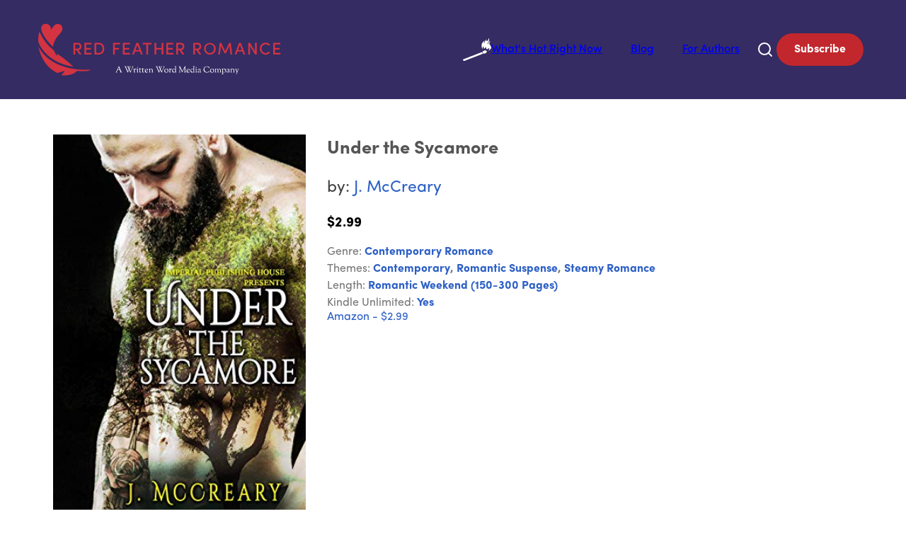

--- FILE ---
content_type: text/html; charset=UTF-8
request_url: https://www.redfeatherromance.com/romance-novel/under-the-sycamore/
body_size: 10119
content:
<!doctype html>
<html lang="en-US">

<head>
	<meta charset="UTF-8">
	<meta name="viewport" content="width=device-width, initial-scale=1">
	<link rel="profile" href="https://gmpg.org/xfn/11">

	<title>Under the Sycamore - Red Feather Romance - The best new, discounted and free romance novels and ebooks</title>
<meta name='robots' content='max-image-preview:large' />
		<meta name="description" content="Secrets. So many secrets. For Evan Masters, her entire world revolved around one secret. One secret that controlled her life. Lies. So many lies. For Levi Kinkaid, his entire world was saved from one lie. One lie that freed him. Can Levi help Evan take back the life she has lost? Has Levi found the [&hellip;]" />
		<meta property="og:locale" content="en_US" />
		<meta property="og:site_name" content="Red Feather Romance - The best new, discounted and free romance novels and ebooks" />
		<meta property="og:title" content="Under the Sycamore - Red Feather Romance - The best new, discounted and free romance novels and ebooks" />
		<meta property="og:description" content="Secrets. So many secrets. For Evan Masters, her entire world revolved around one secret. One secret that controlled her life. Lies. So many lies. For Levi Kinkaid, his entire world was saved from one lie. One lie that freed him. Can Levi help Evan take back the life she has lost? Has Levi found the [&hellip;]" />
					<meta property="og:image" content="https://www.redfeatherromance.com/wp-content/uploads/2019/05/51pXVJNiIwL.jpg" />
				<meta property="og:url" content="https://www.redfeatherromance.com/romance-novel/under-the-sycamore/" />
		<meta property="og:type" content="article" />
				<meta property="twitter:card" content="summary" />
		<meta property="twitter:description" content="Secrets. So many secrets. For Evan Masters, her entire world revolved around one secret. One secret that controlled her life. Lies. So many lies. For Levi Kinkaid, his entire world was saved from one lie. One lie that freed him. Can Levi help Evan take back the life she has lost? Has Levi found the [&hellip;]" />
					<meta property="twitter:site" content="@redfeatherrom" />
			<meta property="twitter:creator" content="@redfeatherrom" />
				<link rel="alternate" type="application/rss+xml" title="Red Feather Romance - The best new, discounted and free romance novels and ebooks &raquo; Feed" href="https://www.redfeatherromance.com/feed/" />
<link rel="alternate" title="oEmbed (JSON)" type="application/json+oembed" href="https://www.redfeatherromance.com/wp-json/oembed/1.0/embed?url=https%3A%2F%2Fwww.redfeatherromance.com%2Fromance-novel%2Funder-the-sycamore%2F" />
<link rel="alternate" title="oEmbed (XML)" type="text/xml+oembed" href="https://www.redfeatherromance.com/wp-json/oembed/1.0/embed?url=https%3A%2F%2Fwww.redfeatherromance.com%2Fromance-novel%2Funder-the-sycamore%2F&#038;format=xml" />
<style id='wp-img-auto-sizes-contain-inline-css'>
img:is([sizes=auto i],[sizes^="auto," i]){contain-intrinsic-size:3000px 1500px}
/*# sourceURL=wp-img-auto-sizes-contain-inline-css */
</style>
<style id='wp-emoji-styles-inline-css'>

	img.wp-smiley, img.emoji {
		display: inline !important;
		border: none !important;
		box-shadow: none !important;
		height: 1em !important;
		width: 1em !important;
		margin: 0 0.07em !important;
		vertical-align: -0.1em !important;
		background: none !important;
		padding: 0 !important;
	}
/*# sourceURL=wp-emoji-styles-inline-css */
</style>
<style id='wp-block-library-inline-css'>
:root{--wp-block-synced-color:#7a00df;--wp-block-synced-color--rgb:122,0,223;--wp-bound-block-color:var(--wp-block-synced-color);--wp-editor-canvas-background:#ddd;--wp-admin-theme-color:#007cba;--wp-admin-theme-color--rgb:0,124,186;--wp-admin-theme-color-darker-10:#006ba1;--wp-admin-theme-color-darker-10--rgb:0,107,160.5;--wp-admin-theme-color-darker-20:#005a87;--wp-admin-theme-color-darker-20--rgb:0,90,135;--wp-admin-border-width-focus:2px}@media (min-resolution:192dpi){:root{--wp-admin-border-width-focus:1.5px}}.wp-element-button{cursor:pointer}:root .has-very-light-gray-background-color{background-color:#eee}:root .has-very-dark-gray-background-color{background-color:#313131}:root .has-very-light-gray-color{color:#eee}:root .has-very-dark-gray-color{color:#313131}:root .has-vivid-green-cyan-to-vivid-cyan-blue-gradient-background{background:linear-gradient(135deg,#00d084,#0693e3)}:root .has-purple-crush-gradient-background{background:linear-gradient(135deg,#34e2e4,#4721fb 50%,#ab1dfe)}:root .has-hazy-dawn-gradient-background{background:linear-gradient(135deg,#faaca8,#dad0ec)}:root .has-subdued-olive-gradient-background{background:linear-gradient(135deg,#fafae1,#67a671)}:root .has-atomic-cream-gradient-background{background:linear-gradient(135deg,#fdd79a,#004a59)}:root .has-nightshade-gradient-background{background:linear-gradient(135deg,#330968,#31cdcf)}:root .has-midnight-gradient-background{background:linear-gradient(135deg,#020381,#2874fc)}:root{--wp--preset--font-size--normal:16px;--wp--preset--font-size--huge:42px}.has-regular-font-size{font-size:1em}.has-larger-font-size{font-size:2.625em}.has-normal-font-size{font-size:var(--wp--preset--font-size--normal)}.has-huge-font-size{font-size:var(--wp--preset--font-size--huge)}.has-text-align-center{text-align:center}.has-text-align-left{text-align:left}.has-text-align-right{text-align:right}.has-fit-text{white-space:nowrap!important}#end-resizable-editor-section{display:none}.aligncenter{clear:both}.items-justified-left{justify-content:flex-start}.items-justified-center{justify-content:center}.items-justified-right{justify-content:flex-end}.items-justified-space-between{justify-content:space-between}.screen-reader-text{border:0;clip-path:inset(50%);height:1px;margin:-1px;overflow:hidden;padding:0;position:absolute;width:1px;word-wrap:normal!important}.screen-reader-text:focus{background-color:#ddd;clip-path:none;color:#444;display:block;font-size:1em;height:auto;left:5px;line-height:normal;padding:15px 23px 14px;text-decoration:none;top:5px;width:auto;z-index:100000}html :where(.has-border-color){border-style:solid}html :where([style*=border-top-color]){border-top-style:solid}html :where([style*=border-right-color]){border-right-style:solid}html :where([style*=border-bottom-color]){border-bottom-style:solid}html :where([style*=border-left-color]){border-left-style:solid}html :where([style*=border-width]){border-style:solid}html :where([style*=border-top-width]){border-top-style:solid}html :where([style*=border-right-width]){border-right-style:solid}html :where([style*=border-bottom-width]){border-bottom-style:solid}html :where([style*=border-left-width]){border-left-style:solid}html :where(img[class*=wp-image-]){height:auto;max-width:100%}:where(figure){margin:0 0 1em}html :where(.is-position-sticky){--wp-admin--admin-bar--position-offset:var(--wp-admin--admin-bar--height,0px)}@media screen and (max-width:600px){html :where(.is-position-sticky){--wp-admin--admin-bar--position-offset:0px}}

/*# sourceURL=wp-block-library-inline-css */
</style><style id='global-styles-inline-css'>
:root{--wp--preset--aspect-ratio--square: 1;--wp--preset--aspect-ratio--4-3: 4/3;--wp--preset--aspect-ratio--3-4: 3/4;--wp--preset--aspect-ratio--3-2: 3/2;--wp--preset--aspect-ratio--2-3: 2/3;--wp--preset--aspect-ratio--16-9: 16/9;--wp--preset--aspect-ratio--9-16: 9/16;--wp--preset--color--black: #000000;--wp--preset--color--cyan-bluish-gray: #abb8c3;--wp--preset--color--white: #ffffff;--wp--preset--color--pale-pink: #f78da7;--wp--preset--color--vivid-red: #cf2e2e;--wp--preset--color--luminous-vivid-orange: #ff6900;--wp--preset--color--luminous-vivid-amber: #fcb900;--wp--preset--color--light-green-cyan: #7bdcb5;--wp--preset--color--vivid-green-cyan: #00d084;--wp--preset--color--pale-cyan-blue: #8ed1fc;--wp--preset--color--vivid-cyan-blue: #0693e3;--wp--preset--color--vivid-purple: #9b51e0;--wp--preset--color--primary: #342C62;--wp--preset--color--on-primary: #FFF;--wp--preset--color--secondary: #C1272D;--wp--preset--color--on-secondary: #FFF;--wp--preset--gradient--vivid-cyan-blue-to-vivid-purple: linear-gradient(135deg,rgb(6,147,227) 0%,rgb(155,81,224) 100%);--wp--preset--gradient--light-green-cyan-to-vivid-green-cyan: linear-gradient(135deg,rgb(122,220,180) 0%,rgb(0,208,130) 100%);--wp--preset--gradient--luminous-vivid-amber-to-luminous-vivid-orange: linear-gradient(135deg,rgb(252,185,0) 0%,rgb(255,105,0) 100%);--wp--preset--gradient--luminous-vivid-orange-to-vivid-red: linear-gradient(135deg,rgb(255,105,0) 0%,rgb(207,46,46) 100%);--wp--preset--gradient--very-light-gray-to-cyan-bluish-gray: linear-gradient(135deg,rgb(238,238,238) 0%,rgb(169,184,195) 100%);--wp--preset--gradient--cool-to-warm-spectrum: linear-gradient(135deg,rgb(74,234,220) 0%,rgb(151,120,209) 20%,rgb(207,42,186) 40%,rgb(238,44,130) 60%,rgb(251,105,98) 80%,rgb(254,248,76) 100%);--wp--preset--gradient--blush-light-purple: linear-gradient(135deg,rgb(255,206,236) 0%,rgb(152,150,240) 100%);--wp--preset--gradient--blush-bordeaux: linear-gradient(135deg,rgb(254,205,165) 0%,rgb(254,45,45) 50%,rgb(107,0,62) 100%);--wp--preset--gradient--luminous-dusk: linear-gradient(135deg,rgb(255,203,112) 0%,rgb(199,81,192) 50%,rgb(65,88,208) 100%);--wp--preset--gradient--pale-ocean: linear-gradient(135deg,rgb(255,245,203) 0%,rgb(182,227,212) 50%,rgb(51,167,181) 100%);--wp--preset--gradient--electric-grass: linear-gradient(135deg,rgb(202,248,128) 0%,rgb(113,206,126) 100%);--wp--preset--gradient--midnight: linear-gradient(135deg,rgb(2,3,129) 0%,rgb(40,116,252) 100%);--wp--preset--font-size--small: 13px;--wp--preset--font-size--medium: 20px;--wp--preset--font-size--large: 36px;--wp--preset--font-size--x-large: 42px;--wp--preset--font-family--sofia-pro: 'Sofia Pro', sans-serif;--wp--preset--font-family--arial: 'Arial', sans-serif;--wp--preset--spacing--20: 0.44rem;--wp--preset--spacing--30: 0.67rem;--wp--preset--spacing--40: 1rem;--wp--preset--spacing--50: 1.5rem;--wp--preset--spacing--60: 2.25rem;--wp--preset--spacing--70: 3.38rem;--wp--preset--spacing--80: 5.06rem;--wp--preset--shadow--natural: 6px 6px 9px rgba(0, 0, 0, 0.2);--wp--preset--shadow--deep: 12px 12px 50px rgba(0, 0, 0, 0.4);--wp--preset--shadow--sharp: 6px 6px 0px rgba(0, 0, 0, 0.2);--wp--preset--shadow--outlined: 6px 6px 0px -3px rgb(255, 255, 255), 6px 6px rgb(0, 0, 0);--wp--preset--shadow--crisp: 6px 6px 0px rgb(0, 0, 0);}:root { --wp--style--global--content-size: 1200px;--wp--style--global--wide-size: 100%; }:where(body) { margin: 0; }.wp-site-blocks > .alignleft { float: left; margin-right: 2em; }.wp-site-blocks > .alignright { float: right; margin-left: 2em; }.wp-site-blocks > .aligncenter { justify-content: center; margin-left: auto; margin-right: auto; }:where(.wp-site-blocks) > * { margin-block-start: 24px; margin-block-end: 0; }:where(.wp-site-blocks) > :first-child { margin-block-start: 0; }:where(.wp-site-blocks) > :last-child { margin-block-end: 0; }:root { --wp--style--block-gap: 24px; }:root :where(.is-layout-flow) > :first-child{margin-block-start: 0;}:root :where(.is-layout-flow) > :last-child{margin-block-end: 0;}:root :where(.is-layout-flow) > *{margin-block-start: 24px;margin-block-end: 0;}:root :where(.is-layout-constrained) > :first-child{margin-block-start: 0;}:root :where(.is-layout-constrained) > :last-child{margin-block-end: 0;}:root :where(.is-layout-constrained) > *{margin-block-start: 24px;margin-block-end: 0;}:root :where(.is-layout-flex){gap: 24px;}:root :where(.is-layout-grid){gap: 24px;}.is-layout-flow > .alignleft{float: left;margin-inline-start: 0;margin-inline-end: 2em;}.is-layout-flow > .alignright{float: right;margin-inline-start: 2em;margin-inline-end: 0;}.is-layout-flow > .aligncenter{margin-left: auto !important;margin-right: auto !important;}.is-layout-constrained > .alignleft{float: left;margin-inline-start: 0;margin-inline-end: 2em;}.is-layout-constrained > .alignright{float: right;margin-inline-start: 2em;margin-inline-end: 0;}.is-layout-constrained > .aligncenter{margin-left: auto !important;margin-right: auto !important;}.is-layout-constrained > :where(:not(.alignleft):not(.alignright):not(.alignfull)){max-width: var(--wp--style--global--content-size);margin-left: auto !important;margin-right: auto !important;}.is-layout-constrained > .alignwide{max-width: var(--wp--style--global--wide-size);}body .is-layout-flex{display: flex;}.is-layout-flex{flex-wrap: wrap;align-items: center;}.is-layout-flex > :is(*, div){margin: 0;}body .is-layout-grid{display: grid;}.is-layout-grid > :is(*, div){margin: 0;}body{color: #282729;font-family: var(--wp--preset--font-family--sofia-pro, 'Arial');padding-top: 0px;padding-right: 0px;padding-bottom: 0px;padding-left: 0px;}a:where(:not(.wp-element-button)){color: inherit;text-decoration: none;}:root :where(a:where(:not(.wp-element-button)):hover){color: inherit;text-decoration: underline;}:root :where(a:where(:not(.wp-element-button)):active){color: inherit;}:root :where(.wp-element-button, .wp-block-button__link){background-color: var(--wp--preset--color--primary);border-radius: 4px;border-width: 0;color: var(--wp--preset--color--on-primary);font-family: inherit;font-size: inherit;font-style: inherit;font-weight: inherit;letter-spacing: inherit;line-height: inherit;padding-top: calc(0.667em + 2px);padding-right: calc(1.333em + 2px);padding-bottom: calc(0.667em + 2px);padding-left: calc(1.333em + 2px);text-decoration: none;text-transform: inherit;}.has-black-color{color: var(--wp--preset--color--black) !important;}.has-cyan-bluish-gray-color{color: var(--wp--preset--color--cyan-bluish-gray) !important;}.has-white-color{color: var(--wp--preset--color--white) !important;}.has-pale-pink-color{color: var(--wp--preset--color--pale-pink) !important;}.has-vivid-red-color{color: var(--wp--preset--color--vivid-red) !important;}.has-luminous-vivid-orange-color{color: var(--wp--preset--color--luminous-vivid-orange) !important;}.has-luminous-vivid-amber-color{color: var(--wp--preset--color--luminous-vivid-amber) !important;}.has-light-green-cyan-color{color: var(--wp--preset--color--light-green-cyan) !important;}.has-vivid-green-cyan-color{color: var(--wp--preset--color--vivid-green-cyan) !important;}.has-pale-cyan-blue-color{color: var(--wp--preset--color--pale-cyan-blue) !important;}.has-vivid-cyan-blue-color{color: var(--wp--preset--color--vivid-cyan-blue) !important;}.has-vivid-purple-color{color: var(--wp--preset--color--vivid-purple) !important;}.has-primary-color{color: var(--wp--preset--color--primary) !important;}.has-on-primary-color{color: var(--wp--preset--color--on-primary) !important;}.has-secondary-color{color: var(--wp--preset--color--secondary) !important;}.has-on-secondary-color{color: var(--wp--preset--color--on-secondary) !important;}.has-black-background-color{background-color: var(--wp--preset--color--black) !important;}.has-cyan-bluish-gray-background-color{background-color: var(--wp--preset--color--cyan-bluish-gray) !important;}.has-white-background-color{background-color: var(--wp--preset--color--white) !important;}.has-pale-pink-background-color{background-color: var(--wp--preset--color--pale-pink) !important;}.has-vivid-red-background-color{background-color: var(--wp--preset--color--vivid-red) !important;}.has-luminous-vivid-orange-background-color{background-color: var(--wp--preset--color--luminous-vivid-orange) !important;}.has-luminous-vivid-amber-background-color{background-color: var(--wp--preset--color--luminous-vivid-amber) !important;}.has-light-green-cyan-background-color{background-color: var(--wp--preset--color--light-green-cyan) !important;}.has-vivid-green-cyan-background-color{background-color: var(--wp--preset--color--vivid-green-cyan) !important;}.has-pale-cyan-blue-background-color{background-color: var(--wp--preset--color--pale-cyan-blue) !important;}.has-vivid-cyan-blue-background-color{background-color: var(--wp--preset--color--vivid-cyan-blue) !important;}.has-vivid-purple-background-color{background-color: var(--wp--preset--color--vivid-purple) !important;}.has-primary-background-color{background-color: var(--wp--preset--color--primary) !important;}.has-on-primary-background-color{background-color: var(--wp--preset--color--on-primary) !important;}.has-secondary-background-color{background-color: var(--wp--preset--color--secondary) !important;}.has-on-secondary-background-color{background-color: var(--wp--preset--color--on-secondary) !important;}.has-black-border-color{border-color: var(--wp--preset--color--black) !important;}.has-cyan-bluish-gray-border-color{border-color: var(--wp--preset--color--cyan-bluish-gray) !important;}.has-white-border-color{border-color: var(--wp--preset--color--white) !important;}.has-pale-pink-border-color{border-color: var(--wp--preset--color--pale-pink) !important;}.has-vivid-red-border-color{border-color: var(--wp--preset--color--vivid-red) !important;}.has-luminous-vivid-orange-border-color{border-color: var(--wp--preset--color--luminous-vivid-orange) !important;}.has-luminous-vivid-amber-border-color{border-color: var(--wp--preset--color--luminous-vivid-amber) !important;}.has-light-green-cyan-border-color{border-color: var(--wp--preset--color--light-green-cyan) !important;}.has-vivid-green-cyan-border-color{border-color: var(--wp--preset--color--vivid-green-cyan) !important;}.has-pale-cyan-blue-border-color{border-color: var(--wp--preset--color--pale-cyan-blue) !important;}.has-vivid-cyan-blue-border-color{border-color: var(--wp--preset--color--vivid-cyan-blue) !important;}.has-vivid-purple-border-color{border-color: var(--wp--preset--color--vivid-purple) !important;}.has-primary-border-color{border-color: var(--wp--preset--color--primary) !important;}.has-on-primary-border-color{border-color: var(--wp--preset--color--on-primary) !important;}.has-secondary-border-color{border-color: var(--wp--preset--color--secondary) !important;}.has-on-secondary-border-color{border-color: var(--wp--preset--color--on-secondary) !important;}.has-vivid-cyan-blue-to-vivid-purple-gradient-background{background: var(--wp--preset--gradient--vivid-cyan-blue-to-vivid-purple) !important;}.has-light-green-cyan-to-vivid-green-cyan-gradient-background{background: var(--wp--preset--gradient--light-green-cyan-to-vivid-green-cyan) !important;}.has-luminous-vivid-amber-to-luminous-vivid-orange-gradient-background{background: var(--wp--preset--gradient--luminous-vivid-amber-to-luminous-vivid-orange) !important;}.has-luminous-vivid-orange-to-vivid-red-gradient-background{background: var(--wp--preset--gradient--luminous-vivid-orange-to-vivid-red) !important;}.has-very-light-gray-to-cyan-bluish-gray-gradient-background{background: var(--wp--preset--gradient--very-light-gray-to-cyan-bluish-gray) !important;}.has-cool-to-warm-spectrum-gradient-background{background: var(--wp--preset--gradient--cool-to-warm-spectrum) !important;}.has-blush-light-purple-gradient-background{background: var(--wp--preset--gradient--blush-light-purple) !important;}.has-blush-bordeaux-gradient-background{background: var(--wp--preset--gradient--blush-bordeaux) !important;}.has-luminous-dusk-gradient-background{background: var(--wp--preset--gradient--luminous-dusk) !important;}.has-pale-ocean-gradient-background{background: var(--wp--preset--gradient--pale-ocean) !important;}.has-electric-grass-gradient-background{background: var(--wp--preset--gradient--electric-grass) !important;}.has-midnight-gradient-background{background: var(--wp--preset--gradient--midnight) !important;}.has-small-font-size{font-size: var(--wp--preset--font-size--small) !important;}.has-medium-font-size{font-size: var(--wp--preset--font-size--medium) !important;}.has-large-font-size{font-size: var(--wp--preset--font-size--large) !important;}.has-x-large-font-size{font-size: var(--wp--preset--font-size--x-large) !important;}.has-sofia-pro-font-family{font-family: var(--wp--preset--font-family--sofia-pro) !important;}.has-arial-font-family{font-family: var(--wp--preset--font-family--arial) !important;}
/*# sourceURL=global-styles-inline-css */
</style>

<link rel='stylesheet' id='wwm-core-style-css' href='https://www.redfeatherromance.com/wp-content/plugins/wwm-signup-plugin/src//assets/css/styles.css?ver=1769013311' media='all' />
<link rel='stylesheet' id='wwm-redfeatherromance-theme-style-css' href='https://www.redfeatherromance.com/wp-content/themes/wwm-redfeatherromance-theme/style.css?ver=1768945449' media='all' />
<link rel='stylesheet' id='wwm-redfeatherromance-theme-assets-style-css' href='https://www.redfeatherromance.com/wp-content/themes/wwm-redfeatherromance-theme/inc/assets/css/styles.css?ver=1768945449' media='all' />
<link rel="https://api.w.org/" href="https://www.redfeatherromance.com/wp-json/" /><link rel="alternate" title="JSON" type="application/json" href="https://www.redfeatherromance.com/wp-json/wp/v2/wwm_feature/13686" /><link rel="EditURI" type="application/rsd+xml" title="RSD" href="https://www.redfeatherromance.com/xmlrpc.php?rsd" />
<meta name="generator" content="WordPress 6.9" />
<link rel="canonical" href="https://www.redfeatherromance.com/romance-novel/under-the-sycamore/" />
<link rel='shortlink' href='https://www.redfeatherromance.com/?p=13686' />
  <script src="https://cdn.onesignal.com/sdks/web/v16/OneSignalSDK.page.js" defer></script>
  <script>
          window.OneSignalDeferred = window.OneSignalDeferred || [];
          OneSignalDeferred.push(async function(OneSignal) {
            await OneSignal.init({
              appId: "e88202f3-7fbc-43fb-bccc-51545de2c158",
              serviceWorkerOverrideForTypical: true,
              path: "https://www.redfeatherromance.com/wp-content/plugins/onesignal-free-web-push-notifications/sdk_files/",
              serviceWorkerParam: { scope: "/wp-content/plugins/onesignal-free-web-push-notifications/sdk_files/push/onesignal/" },
              serviceWorkerPath: "OneSignalSDKWorker.js",
            });
          });

          // Unregister the legacy OneSignal service worker to prevent scope conflicts
          if (navigator.serviceWorker) {
            navigator.serviceWorker.getRegistrations().then((registrations) => {
              // Iterate through all registered service workers
              registrations.forEach((registration) => {
                // Check the script URL to identify the specific service worker
                if (registration.active && registration.active.scriptURL.includes('OneSignalSDKWorker.js.php')) {
                  // Unregister the service worker
                  registration.unregister().then((success) => {
                    if (success) {
                      console.log('OneSignalSW: Successfully unregistered:', registration.active.scriptURL);
                    } else {
                      console.log('OneSignalSW: Failed to unregister:', registration.active.scriptURL);
                    }
                  });
                }
              });
            }).catch((error) => {
              console.error('Error fetching service worker registrations:', error);
            });
        }
        </script>
		<!-- Google Tag Manager -->
		<script>
			(function(w, d, s, l, i) {
				w[l] = w[l] || [];
				w[l].push({
					'gtm.start': new Date().getTime(),
					event: 'gtm.js'
				});
				var f = d.getElementsByTagName(s)[0],
					j = d.createElement(s),
					dl = l != 'dataLayer' ? '&l=' + l : '';
				j.async = true;
				j.src =
					'https://www.googletagmanager.com/gtm.js?id=' + i + dl;
				f.parentNode.insertBefore(j, f);
			})(window, document, 'script', 'dataLayer', 'GTM-MVD3C9N');
		</script>
		<!-- End Google Tag Manager -->
	<style class='wp-fonts-local'>
@font-face{font-family:"Sofia Pro";font-style:normal;font-weight:300;font-display:fallback;src:url('https://www.redfeatherromance.com/wp-content/themes/wwm-redfeatherromance-theme/assets/fonts/Sofia-Pro-300.woff') format('woff');font-stretch:normal;}
@font-face{font-family:"Sofia Pro";font-style:normal;font-weight:400;font-display:fallback;src:url('https://www.redfeatherromance.com/wp-content/themes/wwm-redfeatherromance-theme/assets/fonts/Sofia-Pro-400.woff') format('woff');font-stretch:normal;}
@font-face{font-family:"Sofia Pro";font-style:normal;font-weight:500;font-display:fallback;src:url('https://www.redfeatherromance.com/wp-content/themes/wwm-redfeatherromance-theme/assets/fonts/Sofia-Pro-500.woff') format('woff');font-stretch:normal;}
@font-face{font-family:"Sofia Pro";font-style:normal;font-weight:600;font-display:fallback;src:url('https://www.redfeatherromance.com/wp-content/themes/wwm-redfeatherromance-theme/assets/fonts/Sofia-Pro-600.woff') format('woff');font-stretch:normal;}
@font-face{font-family:"Sofia Pro";font-style:normal;font-weight:700;font-display:fallback;src:url('https://www.redfeatherromance.com/wp-content/themes/wwm-redfeatherromance-theme/assets/fonts/Sofia-Pro-700.woff') format('woff');font-stretch:normal;}
</style>
<link rel="icon" href="https://www.redfeatherromance.com/wp-content/uploads/2025/11/cropped-RFR_faviconnew-1-150x150.png" sizes="32x32" />
<link rel="icon" href="https://www.redfeatherromance.com/wp-content/uploads/2025/11/cropped-RFR_faviconnew-1-300x300.png" sizes="192x192" />
<link rel="apple-touch-icon" href="https://www.redfeatherromance.com/wp-content/uploads/2025/11/cropped-RFR_faviconnew-1-300x300.png" />
<meta name="msapplication-TileImage" content="https://www.redfeatherromance.com/wp-content/uploads/2025/11/cropped-RFR_faviconnew-1-300x300.png" />
</head>

<body class="wp-singular wwm_feature-template-default single single-wwm_feature postid-13686 wp-theme-wwm-redfeatherromance-theme">
			<!-- Google Tag Manager (noscript) -->
		<noscript><iframe src="https://www.googletagmanager.com/ns.html?id=GTM-MVD3C9N"
				height="0" width="0" style="display:none;visibility:hidden"></iframe></noscript>
		<!-- End Google Tag Manager (noscript) -->
	<div id="page" class="site">
		<a class="skip-link screen-reader-text" href="#primary">Skip to content</a>

		<header id="masthead" class="site-header">
			<div class="header-wrap">
				<div class="site-branding">
					<a href="/">
													<img class="header-img" src="https://www.redfeatherromance.com/wp-content/uploads/2022/03/logo-1.svg" alt="Header Image" />
											</a>
				</div>
				<nav id="site-navigation" class="main-navigation">
					<div id="main-menu-wrap" class="menu-main-menu-container"><ul id="primary-menu" class="menu"><li id="menu-item-379425" class="menu-item menu-item-type-custom menu-item-object-custom menu-item-379425"><a href="/#hot"><img src="/wp-content/uploads/2025/10/spichka.svg">What's Hot Right Now</a></li>
<li id="menu-item-379426" class="menu-item menu-item-type-post_type menu-item-object-page current_page_parent menu-item-379426"><a href="https://www.redfeatherromance.com/blog/">Blog</a></li>
<li id="menu-item-379962" class="menu-item menu-item-type-post_type menu-item-object-page menu-item-379962"><a href="https://www.redfeatherromance.com/for-authors/">For Authors</a></li>
</ul></div>					<button class="menu-toggle" aria-controls="primary-menu" aria-expanded="false">
						<svg xmlns="http://www.w3.org/2000/svg" width="24" height="24" viewBox="0 0 24 24" fill="none" stroke="currentColor" stroke-width="2" stroke-linecap="round" stroke-linejoin="round">
							<path d="M4 5h16" />
							<path d="M4 12h16" />
							<path d="M4 19h16" />
						</svg>
					</button>
					<form class="search-form" role="search" action="/" method="get">
						<div class="search-toggle">
							<svg xmlns="http://www.w3.org/2000/svg" width="24" height="24" viewBox="0 0 24 24" fill="none" stroke="currentColor" stroke-width="2" stroke-linecap="round" stroke-linejoin="round" class="lucide lucide-search-icon lucide-search">
								<path d="m21 21-4.34-4.34" />
								<circle cx="11" cy="11" r="8" />
							</svg>
						</div>
						<div class="search-form-container">
							<input id="search-input" placeholder="Search..." class="search-input" type="search" name="s" title="Search" value="">
							<button type="button" class="close-button">
								<svg xmlns="http://www.w3.org/2000/svg" width="24" height="24" viewBox="0 0 24 24" fill="none" stroke="currentColor" stroke-width="2" stroke-linecap="round" stroke-linejoin="round" class="lucide lucide-x-icon lucide-x">
									<path d="M18 6 6 18" />
									<path d="m6 6 12 12" />
								</svg>
							</button>
						</div>
					</form>
					<a href="/signup-today-for-free" class="subscribe-button">Subscribe</a>
				</nav>
			</div>
		</header><main id="primary" class="site-main">
	
<article id="post-13686" class="legacy-feature post-13686 wwm_feature type-wwm_feature status-publish has-post-thumbnail hentry product_type-simple product_cat-contemporary product_cat-suspense product_cat-steamy genre-contemporary-romance genre-romantic-suspense kindle-unlimited-yes length-novel romance-book-authors-j-mccreary">
	<div class="entry-content">
		<div class="featured-book">
			<div class="left">
				<div class="cover">
					<img fetchpriority="high" decoding="async" width="313" height="500" src="https://www.redfeatherromance.com/wp-content/uploads/2019/05/51pXVJNiIwL.jpg">
				</div>
				<div class="v-divider"></div>
				<div class="share-links">
					<span>Share this Book: </span>
					<div class="icon">
						<a target="_blank" rel="nofollow" href="mailto:enteryour@addresshere.com?subject=Under+the+Sycamore&body=Check%20this%20out:%20https%3A%2F%2Fwww.redfeatherromance.com%2Fromance-novel%2Funder-the-sycamore%2F">
							<svg xmlns="http://www.w3.org/2000/svg" height="24" viewBox="0 0 24 24" width="24">
								<path d="M0 0h24v24H0z" fill="none" />
								<path d="M20 4H4c-1.1 0-1.99.9-1.99 2L2 18c0 1.1.9 2 2 2h16c1.1 0 2-.9 2-2V6c0-1.1-.9-2-2-2zm0 4l-8 5-8-5V6l8 5 8-5v2z" />
							</svg>
						</a>
					</div>
					<div class="icon whatsapp">
						<a target="_blank" rel="nofollow" href="whatsapp://send?text=Under+the+Sycamore-https%3A%2F%2Fwww.redfeatherromance.com%2Fromance-novel%2Funder-the-sycamore%2F">
							<svg xmlns="http://www.w3.org/2000/svg" x="0px" y="0px" width="100" height="100" viewBox="0 0 24 24">
								<path d="M19.077,4.928C17.191,3.041,14.683,2.001,12.011,2c-5.506,0-9.987,4.479-9.989,9.985 c-0.001,1.76,0.459,3.478,1.333,4.992L2,22l5.233-1.237c1.459,0.796,3.101,1.215,4.773,1.216h0.004 c5.505,0,9.986-4.48,9.989-9.985C22.001,9.325,20.963,6.816,19.077,4.928z M16.898,15.554c-0.208,0.583-1.227,1.145-1.685,1.186 c-0.458,0.042-0.887,0.207-2.995-0.624c-2.537-1-4.139-3.601-4.263-3.767c-0.125-0.167-1.019-1.353-1.019-2.581 S7.581,7.936,7.81,7.687c0.229-0.25,0.499-0.312,0.666-0.312c0.166,0,0.333,0,0.478,0.006c0.178,0.007,0.375,0.016,0.562,0.431 c0.222,0.494,0.707,1.728,0.769,1.853s0.104,0.271,0.021,0.437s-0.125,0.27-0.249,0.416c-0.125,0.146-0.262,0.325-0.374,0.437 c-0.125,0.124-0.255,0.26-0.11,0.509c0.146,0.25,0.646,1.067,1.388,1.728c0.954,0.85,1.757,1.113,2.007,1.239 c0.25,0.125,0.395,0.104,0.541-0.063c0.146-0.166,0.624-0.728,0.79-0.978s0.333-0.208,0.562-0.125s1.456,0.687,1.705,0.812 c0.25,0.125,0.416,0.187,0.478,0.291C17.106,14.471,17.106,14.971,16.898,15.554z"></path>
							</svg>
						</a>
					</div>
					<div class="icon">
						<a target="_blank" rel="nofollow" href="http://www.facebook.com/sharer.php?u=https%3A%2F%2Fwww.redfeatherromance.com%2Fromance-novel%2Funder-the-sycamore%2F" onclick="window.open(this.href,this.title,'width=500,height=500,top=300px,left=300px');  return false;">
							<svg xmlns="http://www.w3.org/2000/svg" x="0px" y="0px" width="100" height="100" viewBox="0 0 24 24">
								<path d="M12,2C6.477,2,2,6.477,2,12c0,5.013,3.693,9.153,8.505,9.876V14.65H8.031v-2.629h2.474v-1.749 c0-2.896,1.411-4.167,3.818-4.167c1.153,0,1.762,0.085,2.051,0.124v2.294h-1.642c-1.022,0-1.379,0.969-1.379,2.061v1.437h2.995 l-0.406,2.629h-2.588v7.247C18.235,21.236,22,17.062,22,12C22,6.477,17.523,2,12,2z"></path>
							</svg>
						</a>
					</div>
					<div class="icon">
						<a target="_blank" rel="nofollow" href="https://twitter.com/share?url=https%3A%2F%2Fwww.redfeatherromance.com%2Fromance-novel%2Funder-the-sycamore%2F">
							<svg xmlns="http://www.w3.org/2000/svg" x="0px" y="0px" width="100" height="100" viewBox="0 0 24 24">
								<path d="M22,3.999c-0.78,0.463-2.345,1.094-3.265,1.276c-0.027,0.007-0.049,0.016-0.075,0.023c-0.813-0.802-1.927-1.299-3.16-1.299 c-2.485,0-4.5,2.015-4.5,4.5c0,0.131-0.011,0.372,0,0.5c-3.353,0-5.905-1.756-7.735-4c-0.199,0.5-0.286,1.29-0.286,2.032 c0,1.401,1.095,2.777,2.8,3.63c-0.314,0.081-0.66,0.139-1.02,0.139c-0.581,0-1.196-0.153-1.759-0.617c0,0.017,0,0.033,0,0.051 c0,1.958,2.078,3.291,3.926,3.662c-0.375,0.221-1.131,0.243-1.5,0.243c-0.26,0-1.18-0.119-1.426-0.165 c0.514,1.605,2.368,2.507,4.135,2.539c-1.382,1.084-2.341,1.486-5.171,1.486H2C3.788,19.145,6.065,20,8.347,20 C15.777,20,20,14.337,20,8.999c0-0.086-0.002-0.266-0.005-0.447C19.995,8.534,20,8.517,20,8.499c0-0.027-0.008-0.053-0.008-0.08 c-0.003-0.136-0.006-0.263-0.009-0.329c0.79-0.57,1.475-1.281,2.017-2.091c-0.725,0.322-1.503,0.538-2.32,0.636 C20.514,6.135,21.699,4.943,22,3.999z"></path>
							</svg>
						</a>
					</div>
				</div>
			</div>
			<div class="right">
				<h1 class="book-title">Under the Sycamore</h1>
				<p class="author">by: <a href='https://www.redfeatherromance.com/romance-book-authors/j-mccreary/'>J. McCreary</a></p>
				<div class="details">
					<p class="price">$2.99</p>
											<div class="info">
							<span>Genre: </span><b class="uppercase"><a href="https://www.redfeatherromance.com/genre/contemporary-romance/">Contemporary Romance</a></b>
						</div>
										<div class="info">
						<span>Themes: </span><b><a href='https://www.redfeatherromance.com/romance-novel-category/contemporary/'>Contemporary</a>, <a href='https://www.redfeatherromance.com/romance-novel-category/suspense/'>Romantic Suspense</a>, <a href='https://www.redfeatherromance.com/romance-novel-category/steamy/'>Steamy Romance</a></b>
					</div>
											<div class="info">
							<span>Length: </span><b><a href="https://www.redfeatherromance.com/length/novel/">Romantic Weekend (150-300 pages)</a></b>
						</div>
																					<div class="info">
							<span>Kindle Unlimited: </span><b><a href="https://www.redfeatherromance.com/kindle-unlimited/yes/">Yes</a></b>
						</div>
										<div class="retailers">
													<a title='Under+the+Sycamore' rel='nofollow' target='_blank' class='retailer-button' href='http://www.amazon.com/dp/B07RS4RBM4?tag=redfeatherromance-20'>Amazon - $2.99</a>											</div>
				</div>
			</div>
			<div class="description-panel">
				<div class="heading">Description</div>
				<p class="description"><p>Secrets. So many secrets. For Evan Masters, her entire world revolved around one secret. One secret that controlled her life. Lies. So many lies. For Levi Kinkaid, his entire world was saved from one lie. One lie that freed him. Can Levi help Evan take back the life she has lost? Has Levi found the one to share his truth...</p>
</p>
			</div>
		</div>
	</div>
</article><!-- #post-13686 --></main><!-- #main -->

<footer class="footer">
	<div class="footer-content">
		<div class="footer-section">
			<div class="logo-wrap">
				<a href="/" class="logo">
					<img src="/wp-content/uploads/2022/03/logo.svg" alt="">
				</a>
			</div>
			<p>Red Feather Romance is a participant in the Amazon Services LLC Associates Program, an affiliate advertising program designed to provide a means for sites to earn advertising fees by advertising and linking to Amazon.com.</p>
		</div>
		<div class="footer-section footer-links">
			<div id="footer-menu-wrap" class="menu-footer-menu-container"><ul id="footer-menu" class="menu"><li id="menu-item-379429" class="menu-item menu-item-type-custom menu-item-object-custom menu-item-379429"><a href="/#hot">Today’s Free &#038; Discount eBooks</a></li>
<li id="menu-item-380260" class="menu-item menu-item-type-custom menu-item-object-custom menu-item-380260"><a target="_blank" href="https://support.writtenwordmedia.com/category/egzev2tr97-red-feather-romance?_gl=1*148zakb*_gcl_au*MjEyOTAyMTgyNy4xNzY2MDA1MTYz*_ga*MTE0MzA4NzY2NC4xNzY2MDA1MTY0*_ga_QHF13S75HF*czE3NjY1MDU0MzAkbzUkZzEkdDE3NjY1MTQwNTgkajgkbDAkaDA.&#038;_ga=2.63122415.19678352.1766429040-1143087664.1766005164">FAQs</a></li>
<li id="menu-item-380262" class="menu-item menu-item-type-post_type menu-item-object-page menu-item-380262"><a href="https://www.redfeatherromance.com/for-authors/">For Authors</a></li>
<li id="menu-item-379433" class="menu-item menu-item-type-custom menu-item-object-custom menu-item-379433"><a target="_blank" href="https://www.writtenwordmedia.com/privacy-policy/?_gl=1*1xxsz6s*_ga*MTM5ODMwNzE0NS4xNjExMDczMTM5*_ga_QHF13S75HF*MTY0NzM3MDY2OS4xMjcuMS4xNjQ3Mzc3Njk5LjA.&#038;_ga=2.51544748.482711757.1647269146-1398307145.1611073139">Privacy Policy</a></li>
<li id="menu-item-379434" class="menu-item menu-item-type-post_type menu-item-object-page menu-item-379434"><a href="https://www.redfeatherromance.com/feedback/">Feedback</a></li>
</ul></div>		</div>
		<div class="footer-section footer-social">
			<p class="sign-up"><strong><a href="/signup-today-for-free">Sign up for our daily emails</a></strong> stuffed with free and discounted titles from bestselling romance authors</p>
			<div class="social-links">
				<div class="icon">
					<a target="_blank" href="https://twitter.com/redfeatherrom">
						<svg xmlns="http://www.w3.org/2000/svg" x="0px" y="0px" width="100" height="100" viewBox="0 0 24 24">
							<path d="M22,3.999c-0.78,0.463-2.345,1.094-3.265,1.276c-0.027,0.007-0.049,0.016-0.075,0.023c-0.813-0.802-1.927-1.299-3.16-1.299 c-2.485,0-4.5,2.015-4.5,4.5c0,0.131-0.011,0.372,0,0.5c-3.353,0-5.905-1.756-7.735-4c-0.199,0.5-0.286,1.29-0.286,2.032 c0,1.401,1.095,2.777,2.8,3.63c-0.314,0.081-0.66,0.139-1.02,0.139c-0.581,0-1.196-0.153-1.759-0.617c0,0.017,0,0.033,0,0.051 c0,1.958,2.078,3.291,3.926,3.662c-0.375,0.221-1.131,0.243-1.5,0.243c-0.26,0-1.18-0.119-1.426-0.165 c0.514,1.605,2.368,2.507,4.135,2.539c-1.382,1.084-2.341,1.486-5.171,1.486H2C3.788,19.145,6.065,20,8.347,20 C15.777,20,20,14.337,20,8.999c0-0.086-0.002-0.266-0.005-0.447C19.995,8.534,20,8.517,20,8.499c0-0.027-0.008-0.053-0.008-0.08 c-0.003-0.136-0.006-0.263-0.009-0.329c0.79-0.57,1.475-1.281,2.017-2.091c-0.725,0.322-1.503,0.538-2.32,0.636 C20.514,6.135,21.699,4.943,22,3.999z"></path>
						</svg>
					</a>
				</div>
				<div class="icon">
					<a target="_blank" href="https://www.facebook.com/RedFeatherRomance/">
						<svg xmlns="http://www.w3.org/2000/svg" x="0px" y="0px" width="100" height="100" viewBox="0 0 24 24">
							<path d="M12,2C6.477,2,2,6.477,2,12c0,5.013,3.693,9.153,8.505,9.876V14.65H8.031v-2.629h2.474v-1.749 c0-2.896,1.411-4.167,3.818-4.167c1.153,0,1.762,0.085,2.051,0.124v2.294h-1.642c-1.022,0-1.379,0.969-1.379,2.061v1.437h2.995 l-0.406,2.629h-2.588v7.247C18.235,21.236,22,17.062,22,12C22,6.477,17.523,2,12,2z"></path>
						</svg>
					</a>
				</div>
				<div class="icon">
					<a target="_blank" href="https://www.instagram.com/redfeatherromance">
						<svg xmlns="http://www.w3.org/2000/svg" x="0px" y="0px" width="100" height="100" viewBox="0 0 24 24">
							<path d="M 8 3 C 5.239 3 3 5.239 3 8 L 3 16 C 3 18.761 5.239 21 8 21 L 16 21 C 18.761 21 21 18.761 21 16 L 21 8 C 21 5.239 18.761 3 16 3 L 8 3 z M 18 5 C 18.552 5 19 5.448 19 6 C 19 6.552 18.552 7 18 7 C 17.448 7 17 6.552 17 6 C 17 5.448 17.448 5 18 5 z M 12 7 C 14.761 7 17 9.239 17 12 C 17 14.761 14.761 17 12 17 C 9.239 17 7 14.761 7 12 C 7 9.239 9.239 7 12 7 z M 12 9 A 3 3 0 0 0 9 12 A 3 3 0 0 0 12 15 A 3 3 0 0 0 15 12 A 3 3 0 0 0 12 9 z"></path>
						</svg>
					</a>
				</div>
			</div>
		</div>
		<div class="footer-section footer-copyright">
			<p>Copyright 2025 © Red Feather Romance. Part of the <a target="_blank" href="https://www.writtenwordmedia.com/">Written Word Media Family</a></p>
		</div>
	</div>
</footer>

</div><!-- #page -->

<script type="speculationrules">
{"prefetch":[{"source":"document","where":{"and":[{"href_matches":"/*"},{"not":{"href_matches":["/wp-*.php","/wp-admin/*","/wp-content/uploads/*","/wp-content/*","/wp-content/plugins/*","/wp-content/themes/wwm-redfeatherromance-theme/*","/*\\?(.+)"]}},{"not":{"selector_matches":"a[rel~=\"nofollow\"]"}},{"not":{"selector_matches":".no-prefetch, .no-prefetch a"}}]},"eagerness":"conservative"}]}
</script>
<script src="https://www.redfeatherromance.com/wp-content/themes/wwm-redfeatherromance-theme/js/navigation.js?ver=1768945449" id="wwm-redfeatherromance-theme-navigation-js"></script>
<script id="wp-emoji-settings" type="application/json">
{"baseUrl":"https://s.w.org/images/core/emoji/17.0.2/72x72/","ext":".png","svgUrl":"https://s.w.org/images/core/emoji/17.0.2/svg/","svgExt":".svg","source":{"concatemoji":"https://www.redfeatherromance.com/wp-includes/js/wp-emoji-release.min.js?ver=6.9"}}
</script>
<script type="module">
/*! This file is auto-generated */
const a=JSON.parse(document.getElementById("wp-emoji-settings").textContent),o=(window._wpemojiSettings=a,"wpEmojiSettingsSupports"),s=["flag","emoji"];function i(e){try{var t={supportTests:e,timestamp:(new Date).valueOf()};sessionStorage.setItem(o,JSON.stringify(t))}catch(e){}}function c(e,t,n){e.clearRect(0,0,e.canvas.width,e.canvas.height),e.fillText(t,0,0);t=new Uint32Array(e.getImageData(0,0,e.canvas.width,e.canvas.height).data);e.clearRect(0,0,e.canvas.width,e.canvas.height),e.fillText(n,0,0);const a=new Uint32Array(e.getImageData(0,0,e.canvas.width,e.canvas.height).data);return t.every((e,t)=>e===a[t])}function p(e,t){e.clearRect(0,0,e.canvas.width,e.canvas.height),e.fillText(t,0,0);var n=e.getImageData(16,16,1,1);for(let e=0;e<n.data.length;e++)if(0!==n.data[e])return!1;return!0}function u(e,t,n,a){switch(t){case"flag":return n(e,"\ud83c\udff3\ufe0f\u200d\u26a7\ufe0f","\ud83c\udff3\ufe0f\u200b\u26a7\ufe0f")?!1:!n(e,"\ud83c\udde8\ud83c\uddf6","\ud83c\udde8\u200b\ud83c\uddf6")&&!n(e,"\ud83c\udff4\udb40\udc67\udb40\udc62\udb40\udc65\udb40\udc6e\udb40\udc67\udb40\udc7f","\ud83c\udff4\u200b\udb40\udc67\u200b\udb40\udc62\u200b\udb40\udc65\u200b\udb40\udc6e\u200b\udb40\udc67\u200b\udb40\udc7f");case"emoji":return!a(e,"\ud83e\u1fac8")}return!1}function f(e,t,n,a){let r;const o=(r="undefined"!=typeof WorkerGlobalScope&&self instanceof WorkerGlobalScope?new OffscreenCanvas(300,150):document.createElement("canvas")).getContext("2d",{willReadFrequently:!0}),s=(o.textBaseline="top",o.font="600 32px Arial",{});return e.forEach(e=>{s[e]=t(o,e,n,a)}),s}function r(e){var t=document.createElement("script");t.src=e,t.defer=!0,document.head.appendChild(t)}a.supports={everything:!0,everythingExceptFlag:!0},new Promise(t=>{let n=function(){try{var e=JSON.parse(sessionStorage.getItem(o));if("object"==typeof e&&"number"==typeof e.timestamp&&(new Date).valueOf()<e.timestamp+604800&&"object"==typeof e.supportTests)return e.supportTests}catch(e){}return null}();if(!n){if("undefined"!=typeof Worker&&"undefined"!=typeof OffscreenCanvas&&"undefined"!=typeof URL&&URL.createObjectURL&&"undefined"!=typeof Blob)try{var e="postMessage("+f.toString()+"("+[JSON.stringify(s),u.toString(),c.toString(),p.toString()].join(",")+"));",a=new Blob([e],{type:"text/javascript"});const r=new Worker(URL.createObjectURL(a),{name:"wpTestEmojiSupports"});return void(r.onmessage=e=>{i(n=e.data),r.terminate(),t(n)})}catch(e){}i(n=f(s,u,c,p))}t(n)}).then(e=>{for(const n in e)a.supports[n]=e[n],a.supports.everything=a.supports.everything&&a.supports[n],"flag"!==n&&(a.supports.everythingExceptFlag=a.supports.everythingExceptFlag&&a.supports[n]);var t;a.supports.everythingExceptFlag=a.supports.everythingExceptFlag&&!a.supports.flag,a.supports.everything||((t=a.source||{}).concatemoji?r(t.concatemoji):t.wpemoji&&t.twemoji&&(r(t.twemoji),r(t.wpemoji)))});
//# sourceURL=https://www.redfeatherromance.com/wp-includes/js/wp-emoji-loader.min.js
</script>

</body>

</html>

--- FILE ---
content_type: text/css; charset=UTF-8
request_url: https://www.redfeatherromance.com/wp-content/themes/wwm-redfeatherromance-theme/style.css?ver=1768945449
body_size: -508
content:
/**
Theme Name: wwm-redfeatherromance-theme
Author: zerocopylabs
Description: Boilerplate theme description
Version: 1.0.0
Tested up to: 6.8
Requires PHP: 8.2
License: GNU General Public License v2 or later
License URI: LICENSE
Text Domain: wwm-redfeatherromance-theme
*/

--- FILE ---
content_type: image/svg+xml
request_url: https://www.redfeatherromance.com/wp-content/uploads/2022/03/logo.svg
body_size: 6335
content:
<svg xmlns="http://www.w3.org/2000/svg" width="533" height="113.099" viewBox="0 0 533 113.099"><g id="&#x421;&#x433;&#x440;&#x443;&#x43F;&#x43F;&#x438;&#x440;&#x43E;&#x432;&#x430;&#x442;&#x44C;_20" data-name="&#x421;&#x433;&#x440;&#x443;&#x43F;&#x43F;&#x438;&#x440;&#x43E;&#x432;&#x430;&#x442;&#x44C; 20" transform="translate(746.403 -2.007)"><path id="&#x41A;&#x43E;&#x43D;&#x442;&#x443;&#x440;_216" data-name="&#x41A;&#x43E;&#x43D;&#x442;&#x443;&#x440; 216" d="M-741.106,13.189c-.042-.148.033.148,0,0" transform="translate(1.383 2.916)" fill="#f1d6d4"></path><path id="&#x41A;&#x43E;&#x43D;&#x442;&#x443;&#x440;_217" data-name="&#x41A;&#x43E;&#x43D;&#x442;&#x443;&#x440; 217" d="M-715.244,52.341c3.332-22.2,18.432-28.1,20.38-36.837,1.706-7.655-2.749-11.278-6.119-12.589-3.108-1.21-7.115-.712-10.738,2.054-3.968,3.031-6.162,8.049-7.106,10.719a21.863,21.863,0,0,0-.664-3.959c-4.02-15.033-24.828-11.773-21.325,3.879,3.782,13.516,16.217,28.022,25.572,36.734h0" transform="translate(1.359 0)" fill="#f1d6d4"></path><path id="&#x41A;&#x43E;&#x43D;&#x442;&#x443;&#x440;_218" data-name="&#x41A;&#x43E;&#x43D;&#x442;&#x443;&#x440; 218" d="M-745.381,39.807c-2.77-8.174.9-22.154,1.449-24.131a.086.086,0,0,1,.164,0,104.838,104.838,0,0,0,32.044,41.285.072.072,0,0,1,.023.029l5.863,11.987a.089.089,0,0,0,.168-.023l.86-4.763a.09.09,0,0,1,.136-.061c17.087,10.745,33.538,26.219,35.558,28.141a.091.091,0,0,1-.081.154c-61.66-9.468-76.184-52.617-76.184-52.617" transform="translate(0 3.562)" fill="#f1d6d4"></path><path id="&#x41A;&#x43E;&#x43D;&#x442;&#x443;&#x440;_219" data-name="&#x41A;&#x43E;&#x43D;&#x442;&#x443;&#x440; 219" d="M-661.32,94.418c-9.226,11.572-32.36,10.074-34.267,9.93a.068.068,0,0,1-.049-.11l7.4-9.644a.069.069,0,0,0-.073-.109l-16.349,4.665a.07.07,0,0,1-.051-.005C-738.143,82.72-744.8,47.867-745.617,42.7a.118.118,0,0,1,.226-.061c30.75,55.772,110.013,49.5,113.96,49.153a.074.074,0,0,1,.067.112c-3.89,5.405-29.955,2.508-29.955,2.508" transform="translate(0.206 10.619)" fill="#f1d6d4"></path><path id="&#x41A;&#x43E;&#x43D;&#x442;&#x443;&#x440;_220" data-name="&#x41A;&#x43E;&#x43D;&#x442;&#x443;&#x440; 220" d="M-671.711,60.608l-6.576-9.548h-2.9v9.548h-3.827v-25.6h9.772c5.609,0,7.876,4.05,7.876,8.1,0,3.678-2.231,7.542-6.5,7.95l6.725,9.548ZM-681.185,38.5v9.215h5.016c3.53,0,4.979-1.9,4.979-4.607,0-2.676-1.6-4.608-4.088-4.608Z" transform="translate(16.07 8.639)" fill="#f1d6d4"></path><path id="&#x41A;&#x43E;&#x43D;&#x442;&#x443;&#x440;_221" data-name="&#x41A;&#x43E;&#x43D;&#x442;&#x443;&#x440; 221" d="M-661.965,57.116h11.888v3.493h-15.679V35.01h15.344V38.5h-11.554v7.765H-651.9V49.8h-10.069Z" transform="translate(21.11 8.639)" fill="#f1d6d4"></path><path id="&#x41A;&#x43E;&#x43D;&#x442;&#x443;&#x440;_222" data-name="&#x41A;&#x43E;&#x43D;&#x442;&#x443;&#x440; 222" d="M-638.366,35.01c7.319,0,11.591,5.573,11.591,12.855,0,7.245-4.271,12.744-11.591,12.744h-9.957V35.01Zm0,22.106c5.127,0,7.766-4.049,7.766-9.251s-2.64-9.362-7.766-9.362h-6.13V57.116Z" transform="translate(25.673 8.639)" fill="#f1d6d4"></path><path id="&#x41A;&#x43E;&#x43D;&#x442;&#x443;&#x440;_223" data-name="&#x41A;&#x43E;&#x43D;&#x442;&#x443;&#x440; 223" d="M-600.752,38.5h-11.3v7.765h8.955v3.493h-8.955V60.608h-3.827v-25.6h15.122Z" transform="translate(34.167 8.639)" fill="#f1d6d4"></path><path id="&#x41A;&#x43E;&#x43D;&#x442;&#x443;&#x440;_224" data-name="&#x41A;&#x43E;&#x43D;&#x442;&#x443;&#x440; 224" d="M-594.916,57.116h11.888v3.493h-15.679V35.01h15.344V38.5h-11.554v7.765h10.069V49.8h-10.069Z" transform="translate(38.661 8.639)" fill="#f1d6d4"></path><path id="&#x41A;&#x43E;&#x43D;&#x442;&#x443;&#x440;_225" data-name="&#x41A;&#x43E;&#x43D;&#x442;&#x443;&#x440; 225" d="M-563.257,60.607l-2.378-6.464H-576.3l-2.378,6.464h-4.012l9.7-25.6h4.087l9.66,25.6ZM-575.071,50.8h8.209l-4.086-11.146Z" transform="translate(42.854 8.639)" fill="#f1d6d4"></path><path id="&#x41A;&#x43E;&#x43D;&#x442;&#x443;&#x440;_226" data-name="&#x41A;&#x43E;&#x43D;&#x442;&#x443;&#x440; 226" d="M-544.871,35.01V38.5h-7.617V60.608h-3.827V38.5h-7.616V35.01Z" transform="translate(47.764 8.639)" fill="#f1d6d4"></path><path id="&#x41A;&#x43E;&#x43D;&#x442;&#x443;&#x440;_227" data-name="&#x41A;&#x43E;&#x43D;&#x442;&#x443;&#x440; 227" d="M-527.942,35.01h3.827v25.6h-3.827v-11h-11.815v11h-3.827V35.01h3.827V46.156h11.815Z" transform="translate(53.09 8.639)" fill="#f1d6d4"></path><path id="&#x41A;&#x43E;&#x43D;&#x442;&#x443;&#x440;_228" data-name="&#x41A;&#x43E;&#x43D;&#x442;&#x443;&#x440; 228" d="M-519.152,57.116h11.888v3.493h-15.679V35.01H-507.6V38.5h-11.554v7.765h10.069V49.8h-10.069Z" transform="translate(58.493 8.639)" fill="#f1d6d4"></path><path id="&#x41A;&#x43E;&#x43D;&#x442;&#x443;&#x440;_229" data-name="&#x41A;&#x43E;&#x43D;&#x442;&#x443;&#x440; 229" d="M-492.238,60.608l-6.576-9.548h-2.9v9.548h-3.827v-25.6h9.771c5.61,0,7.876,4.05,7.876,8.1,0,3.678-2.23,7.542-6.5,7.95l6.725,9.548ZM-501.712,38.5v9.215h5.016c3.53,0,4.978-1.9,4.978-4.607,0-2.676-1.6-4.608-4.087-4.608Z" transform="translate(63.049 8.639)" fill="#f1d6d4"></path><path id="&#x41A;&#x43E;&#x43D;&#x442;&#x443;&#x440;_230" data-name="&#x41A;&#x43E;&#x43D;&#x442;&#x443;&#x440; 230" d="M-462.793,60.608l-6.576-9.548h-2.9v9.548h-3.827v-25.6h9.771c5.61,0,7.876,4.05,7.876,8.1,0,3.678-2.23,7.542-6.5,7.95l6.725,9.548ZM-472.267,38.5v9.215h5.016c3.53,0,4.978-1.9,4.978-4.607,0-2.676-1.6-4.608-4.087-4.608Z" transform="translate(70.756 8.639)" fill="#f1d6d4"></path><path id="&#x41A;&#x43E;&#x43D;&#x442;&#x443;&#x440;_231" data-name="&#x41A;&#x43E;&#x43D;&#x442;&#x443;&#x440; 231" d="M-457.278,47.957a13.069,13.069,0,0,1,12.928-13.3,13.108,13.108,0,0,1,13,13.3,13.034,13.034,0,0,1-13,13.189,13,13,0,0,1-12.928-13.189m22.1,0c0-5.275-3.938-9.734-9.177-9.734-5.2,0-9.1,4.459-9.1,9.734,0,5.239,3.9,9.622,9.1,9.622a9.345,9.345,0,0,0,9.177-9.622" transform="translate(75.681 8.546)" fill="#f1d6d4"></path><path id="&#x41A;&#x43E;&#x43D;&#x442;&#x443;&#x440;_232" data-name="&#x41A;&#x43E;&#x43D;&#x442;&#x443;&#x440; 232" d="M-401.767,60.608h-3.79l-2.265-18.577-7.617,15.753h-3.269L-426.4,42.031l-2.265,18.577h-3.79l3.12-25.6h3.419l8.8,18.428,8.8-18.428h3.419Z" transform="translate(82.179 8.639)" fill="#f1d6d4"></path><path id="&#x41A;&#x43E;&#x43D;&#x442;&#x443;&#x440;_233" data-name="&#x41A;&#x43E;&#x43D;&#x442;&#x443;&#x440; 233" d="M-384.433,60.607l-2.378-6.464h-10.662l-2.378,6.464h-4.012l9.7-25.6h4.088l9.659,25.6ZM-396.247,50.8h8.212l-4.088-11.146Z" transform="translate(89.663 8.639)" fill="#f1d6d4"></path><path id="&#x41A;&#x43E;&#x43D;&#x442;&#x443;&#x440;_234" data-name="&#x41A;&#x43E;&#x43D;&#x442;&#x443;&#x440; 234" d="M-365.255,35.01h3.827v25.6h-3.6l-11.182-18.651V60.608h-3.827V35.01h3.715l11.072,18.5Z" transform="translate(95.899 8.639)" fill="#f1d6d4"></path><path id="&#x41A;&#x43E;&#x43D;&#x442;&#x443;&#x440;_235" data-name="&#x41A;&#x43E;&#x43D;&#x442;&#x443;&#x440; 235" d="M-360.047,47.957a13.178,13.178,0,0,1,13-13.3,12.5,12.5,0,0,1,9.844,4.608l-2.824,2.266a9,9,0,0,0-6.984-3.307,9.475,9.475,0,0,0-9.215,9.734,9.376,9.376,0,0,0,9.215,9.622,9,9,0,0,0,6.984-3.306l2.824,2.265a12.5,12.5,0,0,1-9.844,4.608,13.081,13.081,0,0,1-13-13.189" transform="translate(101.132 8.546)" fill="#f1d6d4"></path><path id="&#x41A;&#x43E;&#x43D;&#x442;&#x443;&#x440;_236" data-name="&#x41A;&#x43E;&#x43D;&#x442;&#x443;&#x440; 236" d="M-332.613,57.116h11.888v3.493H-336.4V35.01h15.344V38.5h-11.554v7.765h10.069V49.8h-10.069Z" transform="translate(107.321 8.639)" fill="#f1d6d4"></path><path id="&#x41A;&#x43E;&#x43D;&#x442;&#x443;&#x440;_237" data-name="&#x41A;&#x43E;&#x43D;&#x442;&#x443;&#x440; 237" d="M-605.754,83.239h.582c.825,0,1.781-.019,1.781-.019.487,0,.732-.093.732-.3,0-.225-1.726-4.39-2.083-4.39a24.3,24.3,0,0,0-1.968,4.353c0,.337.168.356.956.356m-5.385,5.479c1.088-.413.956-.787,6.53-12.645.168-.376.262-.432.561-.432.394,0,.151.038,1.351,3.021.882,2.177,3.528,8.311,3.678,8.612.938,1.9,2.082,1.032,2.082,1.707,0,.095-.038.283-.506.283-.432,0-1.163-.115-1.689-.115-.675,0-1.2.076-1.744.076-.789,0-.9-.037-.9-.261,0-.414.938-.169.938-.883a14.259,14.259,0,0,0-1.255-3.563c-.076-.151-.151-.32-.77-.32-.4,0-1.051.038-2.271.038h-.993c-1.163,0-1.239.095-1.446.544a11.054,11.054,0,0,0-1.2,2.929c0,1.293,1.389.693,1.389,1.274,0,.15-.018.262-.319.262s-.9-.019-1.557-.019c-.732,0-1.2.076-1.614.076-.338,0-.544-.037-.544-.225a.362.362,0,0,1,.281-.357" transform="translate(35.333 19.274)" fill="#fff"></path><path id="&#x41A;&#x43E;&#x43D;&#x442;&#x443;&#x440;_238" data-name="&#x41A;&#x43E;&#x43D;&#x442;&#x443;&#x440; 238" d="M-595.676,75.876c.413,0,.825.057,2.063.057.9,0,1.369-.057,1.614-.057.225,0,.264.057.264.225,0,.3-.809.262-.809.882,0,.582.657,1.746,2.666,6.342a21.256,21.256,0,0,0,1.631,3.49,23.551,23.551,0,0,0,1.539-3.359c.187-.488.375-.655.375-1.013a41.1,41.1,0,0,0-2.572-5.627.947.947,0,0,0-.844-.394c-.75-.076-.75-.132-.75-.3,0-.245.337-.264.544-.264.413,0,.826.076,2.064.076.168,0,.768-.076,1.238-.076.319,0,.563.038.563.15,0,.281-.806.338-.806.956a4.86,4.86,0,0,0,.582,1.672,9.183,9.183,0,0,0,.881,1.893,15,15,0,0,0,1.351-3.583c0-.787-1.126-.506-1.126-.9,0-.169.15-.206.413-.206s.844.037,1.2.037h.318c.245,0,.507-.019,1-.057h.168c.132,0,.245.038.245.188,0,.338-.545.226-.844.544a2.611,2.611,0,0,0-.525.864c-1.671,3.977-1.689,3.9-1.689,4.276,0,.095,2.176,5.254,2.5,5.254.3,0,4.146-9.324,4.146-9.944,0-.881-1.389-.507-1.389-.956,0-.169.02-.188.357-.188.226,0,.526.019,1.181.019.714,0,.751-.037,1.672-.037.206,0,.375.037.375.261,0,.3-.375.262-.77.657a4.108,4.108,0,0,0-.732,1.35c-5.159,11.559-5.065,11.577-5.328,11.577-.206,0-.582-1.05-.863-1.669a35.424,35.424,0,0,0-2.045-4.484c-.281,0-2.382,5.328-2.42,5.479-.188.543-.206.731-.394.731-.394,0-.882-1.932-2.589-5.646-1.37-2.984-1.952-4.5-2.308-5.385-1.295-3.226-2.646-1.707-2.646-2.569,0-.245.3-.264.507-.264" transform="translate(39.322 19.321)" fill="#fff"></path><path id="&#x41A;&#x43E;&#x43D;&#x442;&#x443;&#x440;_239" data-name="&#x41A;&#x43E;&#x43D;&#x442;&#x443;&#x440; 239" d="M-578.037,79.88a1.6,1.6,0,0,1,.264-.076c.167,0,.242.188.242.376,0,.15-.019.318-.019.506,0,.789.038.808.151.808.149,0,.749-1.519,1.969-1.519.394,0,.506.111.882.356.338.226.394.449.394.544a1.069,1.069,0,0,1-.637,1.05c-.431,0-.526-.449-1.426-.449a1.543,1.543,0,0,0-1.391,1.163V84.59c0,1.987.039,1.65.039,1.97a1.052,1.052,0,0,0,.882,1.013c.469.074.956.037.956.318,0,.131-.019.3-.225.3-.6,0-1.163-.093-1.6-.093-1.012,0-1.631.093-1.949.093-.414,0-.414-.093-.414-.225a.284.284,0,0,1,.244-.319c.676-.168.694-.561.694-2.045,0-3.583-.036-3.226-.036-3.583,0-.337-.094-.694-.939-.694-.056,0-.13-.019-.206-.019-.169,0-.357-.038-.357-.3,0-.45.939-.394,2.477-1.127" transform="translate(43.423 20.364)" fill="#fff"></path><path id="&#x41A;&#x43E;&#x43D;&#x442;&#x443;&#x440;_240" data-name="&#x41A;&#x43E;&#x43D;&#x442;&#x443;&#x440; 240" d="M-572.723,76.816c.432,0,.863.694.863,1.069,0,.45-.713,1.032-.882,1.032-.545,0-.92-.77-.92-1.07,0-.244.526-1.031.939-1.031m-.488,4.2c.675-.281.638-.337.939-.337.112,0,.281.092.281.356,0,.226-.113.582-.113.9v5.14c0,1.219.582,1.331,1.051,1.37.319.018.563.018.563.281a.279.279,0,0,1-.318.318c-.076,0-.188-.018-.281-.018-.789,0-.621-.039-1.332-.039-.789,0-1.013.039-1.334.039-.468,0-.748-.057-.748-.245a.414.414,0,0,1,.28-.356c.732-.245.768-.132.768-3.378V83.4c0-1.557-.675-1.3-1.088-1.445-.093-.038-.187-.112-.187-.188,0-.3.468-.32,1.519-.751" transform="translate(44.937 19.582)" fill="#fff"></path><path id="&#x41A;&#x43E;&#x43D;&#x442;&#x443;&#x440;_241" data-name="&#x41A;&#x43E;&#x43D;&#x442;&#x443;&#x440; 241" d="M-569.722,80.212c.751-.789,1.051-1.539,1.427-1.539.149,0,.206.114.206.433,0,.337-.076.713-.076,1.07s0,.375.77.375h.657a3,3,0,0,0,1.445-.262.183.183,0,0,1,.188.206c0,.188-.452,1.032-.6,1.032a14.046,14.046,0,0,1-1.99-.131c-.487,0-.563.093-.563.62s-.076,2.494-.076,3.489c0,1.519.207,2.177,1.615,2.177a5.565,5.565,0,0,0,1.387-.356c.133,0,.188.037.188.225a2.315,2.315,0,0,1-2.045,1.07c-2.382,0-2.532-1.464-2.532-2.2V86.14c0-1.65.076-4.221.076-4.371,0-.244-.076-.3-.394-.3-.132,0-.264.019-.357.019-.225,0-.319-.037-.319-.264,0-.3.338-.337.994-1.012" transform="translate(45.988 20.068)" fill="#fff"></path><path id="&#x41A;&#x43E;&#x43D;&#x442;&#x443;&#x440;_242" data-name="&#x41A;&#x43E;&#x43D;&#x442;&#x443;&#x440; 242" d="M-564.637,80.212c.751-.789,1.051-1.539,1.426-1.539.15,0,.207.114.207.433,0,.337-.076.713-.076,1.07s0,.375.77.375h.656a3,3,0,0,0,1.445-.262.182.182,0,0,1,.188.206c0,.188-.45,1.032-.6,1.032a14.018,14.018,0,0,1-1.99-.131c-.488,0-.564.093-.564.62s-.074,2.494-.074,3.489c0,1.519.206,2.177,1.614,2.177a5.562,5.562,0,0,0,1.388-.356c.133,0,.188.037.188.225a2.315,2.315,0,0,1-2.045,1.07c-2.382,0-2.532-1.464-2.532-2.2V86.14c0-1.65.074-4.221.074-4.371,0-.244-.074-.3-.394-.3-.132,0-.262.019-.356.019-.226,0-.319-.037-.319-.264,0-.3.337-.337.994-1.012" transform="translate(47.319 20.068)" fill="#fff"></path><path id="&#x41A;&#x43E;&#x43D;&#x442;&#x443;&#x440;_243" data-name="&#x41A;&#x43E;&#x43D;&#x442;&#x443;&#x440; 243" d="M-558.55,82.854c.863,0,2.983-.112,3.3-.112.357,0,.395-.057.395-.226a2.206,2.206,0,0,0-2.026-2.063c-1.351,0-1.914,1.481-1.914,2.139,0,.169.037.262.244.262m1.989-2.871a3.5,3.5,0,0,1,3.453,2.983c0,.264-.245.337-.77.337H-558.7c-.206,0-.206.02-.206.207,0,2.5,1.612,3.79,3.171,3.79a6.38,6.38,0,0,0,2.457-.844.2.2,0,0,1,.188.169,3.659,3.659,0,0,1-3.321,1.819,3.733,3.733,0,0,1-3.958-4c0-2.439,1.519-4.465,3.808-4.465" transform="translate(48.696 20.411)" fill="#fff"></path><path id="&#x41A;&#x43E;&#x43D;&#x442;&#x443;&#x440;_244" data-name="&#x41A;&#x43E;&#x43D;&#x442;&#x443;&#x440; 244" d="M-552.641,80.471c.826-.225,1.483-.638,1.669-.638h.039c.13,0,.168.093.168.226s-.038.506-.038.806c0,.338.019.488.095.488.131,0,.206-.357.882-.77a3.18,3.18,0,0,1,1.631-.525,3.046,3.046,0,0,1,3.228,3.151c0,.32.019,0,.019,2.684v.413c0,.863.074,1.2,1.144,1.37.338.057.375.131.375.28s-.188.188-.375.188c-.77,0-1.125-.093-1.539-.093-.468,0-1.219.076-1.444.076-.245,0-.376-.095-.376-.244,0-.264.431-.264.471-.281.374-.114.411-.751.411-1.258V83.811c0-2.083-1.238-2.927-2.42-2.927a2.491,2.491,0,0,0-2.1,1.144,25.692,25.692,0,0,0-.169,2.965v.712c0,1.088.095,1.821,1.07,1.9.112,0,.77.056.77.281,0,.206-.188.244-.356.244-.7,0-.507-.076-1.37-.076-.808,0-1.933.076-2.1.076-.226,0-.281-.076-.281-.188,0-.582.919.432.994-1.8.037-1.051.037-.863.037-1.408v-2.7c0-.882-.375-1.012-.806-1.012h-.188c-.262,0-.357-.076-.357-.207,0-.245.507-.226.92-.338" transform="translate(50.478 20.372)" fill="#fff"></path><path id="&#x41A;&#x43E;&#x43D;&#x442;&#x443;&#x440;_245" data-name="&#x41A;&#x43E;&#x43D;&#x442;&#x443;&#x440; 245" d="M-541.265,75.876c.413,0,.825.057,2.063.057.9,0,1.37-.057,1.614-.057.225,0,.264.057.264.225,0,.3-.808.262-.808.882,0,.582.656,1.746,2.665,6.342a21.267,21.267,0,0,0,1.632,3.49,23.556,23.556,0,0,0,1.539-3.359c.187-.488.375-.655.375-1.013a41.225,41.225,0,0,0-2.57-5.627.949.949,0,0,0-.844-.394c-.751-.076-.751-.132-.751-.3,0-.245.337-.264.544-.264.413,0,.826.076,2.063.076.169,0,.77-.076,1.239-.076.319,0,.563.038.563.15,0,.281-.806.338-.806.956a4.86,4.86,0,0,0,.582,1.672,9.107,9.107,0,0,0,.882,1.893,15.056,15.056,0,0,0,1.35-3.583c0-.787-1.125-.506-1.125-.9,0-.169.15-.206.413-.206s.844.037,1.2.037h.319c.244,0,.506-.019.993-.057h.169c.132,0,.245.038.245.188,0,.338-.545.226-.844.544a2.634,2.634,0,0,0-.525.864c-1.671,3.977-1.69,3.9-1.69,4.276,0,.095,2.177,5.254,2.5,5.254.3,0,4.146-9.324,4.146-9.944,0-.881-1.389-.507-1.389-.956,0-.169.02-.188.357-.188.225,0,.526.019,1.181.019.714,0,.752-.037,1.672-.037.206,0,.375.037.375.261,0,.3-.375.262-.77.657a4.108,4.108,0,0,0-.732,1.35c-5.159,11.559-5.065,11.577-5.328,11.577-.206,0-.582-1.05-.863-1.669a35.4,35.4,0,0,0-2.045-4.484c-.28,0-2.382,5.328-2.42,5.479-.188.543-.206.731-.394.731-.394,0-.882-1.932-2.589-5.646-1.37-2.984-1.952-4.5-2.308-5.385-1.295-3.226-2.646-1.707-2.646-2.569,0-.245.3-.264.507-.264" transform="translate(53.564 19.321)" fill="#fff"></path><path id="&#x41A;&#x43E;&#x43D;&#x442;&#x443;&#x440;_246" data-name="&#x41A;&#x43E;&#x43D;&#x442;&#x443;&#x440; 246" d="M-521.57,87.858c1.332,0,2.534-1.012,2.534-3.132,0-1.99-1.108-4.222-3.416-4.222-1.088,0-2.495.806-2.495,3.133,0,2.739,1.782,4.221,3.376,4.221M-522,80a4.128,4.128,0,0,1,4.372,4.165,4.234,4.234,0,0,1-4.5,4.258,4.044,4.044,0,0,1-4.3-4.146A4.193,4.193,0,0,1-522,80" transform="translate(57.58 20.415)" fill="#fff"></path><path id="&#x41A;&#x43E;&#x43D;&#x442;&#x443;&#x440;_247" data-name="&#x41A;&#x43E;&#x43D;&#x442;&#x443;&#x440; 247" d="M-516.074,79.88a1.671,1.671,0,0,1,.264-.076c.167,0,.242.188.242.376,0,.15-.018.318-.018.506,0,.789.037.808.15.808.15,0,.749-1.519,1.97-1.519.394,0,.506.111.882.356.338.226.394.449.394.544a1.069,1.069,0,0,1-.637,1.05c-.433,0-.526-.449-1.426-.449a1.543,1.543,0,0,0-1.39,1.163V84.59c0,1.987.039,1.65.039,1.97a1.052,1.052,0,0,0,.882,1.013c.469.074.956.037.956.318,0,.131-.019.3-.226.3-.6,0-1.162-.093-1.594-.093-1.013,0-1.633.093-1.951.093-.414,0-.414-.093-.414-.225a.284.284,0,0,1,.244-.319c.676-.168.7-.561.7-2.045,0-3.583-.038-3.226-.038-3.583,0-.337-.093-.694-.939-.694-.056,0-.13-.019-.206-.019-.169,0-.357-.038-.357-.3,0-.45.939-.394,2.477-1.127" transform="translate(59.643 20.364)" fill="#fff"></path><path id="&#x41A;&#x43E;&#x43D;&#x442;&#x443;&#x440;_248" data-name="&#x41A;&#x43E;&#x43D;&#x442;&#x443;&#x440; 248" d="M-508.257,88.643c1.088,0,2.232-.62,2.232-1.483.019-3.209.019-2.891.019-3.209,0-1.032-.262-1.293-.525-1.445a5.3,5.3,0,0,0-2.233-.824c-1.669,0-2.607,1.387-2.607,3.133,0,1.726,1.163,3.827,3.114,3.827m.093-7.5a10.892,10.892,0,0,1,2.139.545c.057,0,.093-.115.093-.676,0-2.42.038-1.745.038-2.42,0-1.257,0-2.1-.994-2.1h-.207c-.394,0-.394-.019-.394-.15v-.019c0-.281.638-.225,2.121-.9a2.327,2.327,0,0,1,.731-.281c.132,0,.226.093.226.375,0,.394-.245,2.5-.245,4.072,0,3.378-.037,5.5-.037,6.848,0,1.707.112,2.1.657,2.27.3.093.806.076.806.394,0,.095-.076.226-1.445.339-.545.037-.958.188-1.182.188a.18.18,0,0,1-.206-.207c0-.169-.057-.357-.057-.7,0-.131-.019-.318-.169-.318a4.224,4.224,0,0,1-2.739,1.22,3.651,3.651,0,0,1-3.7-3.923,4.4,4.4,0,0,1,4.559-4.559" transform="translate(61.168 19.142)" fill="#fff"></path><path id="&#x41A;&#x43E;&#x43D;&#x442;&#x443;&#x440;_249" data-name="&#x41A;&#x43E;&#x43D;&#x442;&#x443;&#x440; 249" d="M-501.1,75.849c.206,0,.824.076.994.076.506,0,1.05-.039,1.407-.039a.459.459,0,0,1,.45.264c1.764,3.828,4.766,10.45,5.028,10.45.207,0,.414-.6.62-1.031l2.42-4.992c1.989-4.146,1.821-4,1.933-4.222.13-.242.056-.506.712-.506.809,0,.433.037,1.615.037.13,0,.318,0,.318.245,0,.225-.093.337-.618.413-.582.076-.845.413-.845,2.045,0,4.409.225,5.442.225,7.167,0,2.589.338,2.91,1.558,2.91a.352.352,0,0,1,.338.261c0,.3-.095.3-.413.3-1.014,0-1.3-.074-1.914-.074-.975,0-1.276.095-1.951.095-.3,0-.338-.151-.338-.264,0-.545.92.056,1.22-1.22a7.651,7.651,0,0,0,.074-1.2c0-2.12-.262-6.136-.262-6.191,0-.526-.076-.808-.17-.808-.169,0-.394.507-.731,1.182l-2.608,5.272c-1.426,2.908-1.332,2.926-1.557,2.926-.375,0-.469-.655-1.013-1.763-3.527-7.167-3.49-7.186-3.64-7.186-.093,0-.15.188-.15.751-.037,2.739-.169,3.527-.169,4.954v.844c0,.994.019,1.989,1.445,2.139.112,0,.264.112.264.206,0,.3-.076.338-.283.338-.638,0-1.688-.074-1.951-.074-.226,0-.713.056-1.538.056-.245,0-.394-.019-.394-.3,0-.506,1.012.245,1.424-1.426.132-.561.357-5.76.357-7.486,0-2.42-.281-3.188-1.951-3.583-.245-.057-.245-.187-.245-.281,0-.131.057-.281.338-.281" transform="translate(64.122 19.329)" fill="#fff"></path><path id="&#x41A;&#x43E;&#x43D;&#x442;&#x443;&#x440;_250" data-name="&#x41A;&#x43E;&#x43D;&#x442;&#x443;&#x440; 250" d="M-485.9,82.854c.863,0,2.983-.112,3.3-.112.357,0,.395-.057.395-.226a2.206,2.206,0,0,0-2.026-2.063c-1.351,0-1.914,1.481-1.914,2.139,0,.169.037.262.244.262m1.988-2.871a3.5,3.5,0,0,1,3.453,2.983c0,.264-.245.337-.77.337h-4.822c-.206,0-.206.02-.206.207,0,2.5,1.613,3.79,3.171,3.79a6.381,6.381,0,0,0,2.457-.844.2.2,0,0,1,.188.169,3.658,3.658,0,0,1-3.32,1.819,3.733,3.733,0,0,1-3.959-4c0-2.439,1.519-4.465,3.808-4.465" transform="translate(67.714 20.411)" fill="#fff"></path><path id="&#x41A;&#x43E;&#x43D;&#x442;&#x443;&#x440;_251" data-name="&#x41A;&#x43E;&#x43D;&#x442;&#x443;&#x440; 251" d="M-476.324,88.643c1.088,0,2.232-.62,2.232-1.483.019-3.209.019-2.891.019-3.209,0-1.032-.262-1.293-.525-1.445a5.3,5.3,0,0,0-2.233-.824c-1.669,0-2.607,1.387-2.607,3.133,0,1.726,1.163,3.827,3.114,3.827m.093-7.5a10.892,10.892,0,0,1,2.139.545c.057,0,.093-.115.093-.676,0-2.42.038-1.745.038-2.42,0-1.257,0-2.1-.994-2.1h-.207c-.394,0-.394-.019-.394-.15v-.019c0-.281.638-.225,2.121-.9a2.327,2.327,0,0,1,.731-.281c.133,0,.226.093.226.375,0,.394-.245,2.5-.245,4.072,0,3.378-.037,5.5-.037,6.848,0,1.707.112,2.1.657,2.27.3.093.806.076.806.394,0,.095-.076.226-1.445.339-.545.037-.958.188-1.182.188a.18.18,0,0,1-.206-.207c0-.169-.057-.357-.057-.7,0-.131-.019-.318-.169-.318a4.227,4.227,0,0,1-2.739,1.22,3.651,3.651,0,0,1-3.7-3.923,4.4,4.4,0,0,1,4.559-4.559" transform="translate(69.527 19.142)" fill="#fff"></path><path id="&#x41A;&#x43E;&#x43D;&#x442;&#x443;&#x440;_252" data-name="&#x41A;&#x43E;&#x43D;&#x442;&#x443;&#x440; 252" d="M-470.426,76.816c.43,0,.863.694.863,1.069,0,.45-.713,1.032-.882,1.032-.545,0-.92-.77-.92-1.07,0-.244.526-1.031.939-1.031m-.488,4.2c.675-.281.638-.337.939-.337.112,0,.281.092.281.356,0,.226-.114.582-.114.9v5.14c0,1.219.582,1.331,1.051,1.37.319.018.563.018.563.281,0,.112-.018.318-.319.318-.074,0-.187-.018-.28-.018-.789,0-.621-.039-1.334-.039-.787,0-1.012.039-1.332.039-.468,0-.75-.057-.75-.245a.414.414,0,0,1,.281-.356c.732-.245.768-.132.768-3.378V83.4c0-1.557-.675-1.3-1.088-1.445-.093-.038-.188-.112-.188-.188,0-.3.469-.32,1.52-.751" transform="translate(71.714 19.582)" fill="#fff"></path><path id="&#x41A;&#x43E;&#x43D;&#x442;&#x443;&#x440;_253" data-name="&#x41A;&#x43E;&#x43D;&#x442;&#x443;&#x440; 253" d="M-465.126,87.626c1.726,0,1.726-1.295,1.726-1.914v-1.35c0-.114-.055-.17-.131-.17-.057,0-.131.039-.188.039-1.2.206-2.853.432-2.853,1.987a1.314,1.314,0,0,0,1.446,1.408m1.407-3.752c.207-.037.319-.057.319-.3,0-.375.038-.675.038-.975a1.881,1.881,0,0,0-1.82-2.026c-1.182,0-1.351.657-1.351,1.125,0,.281.076.507.076.676,0,.318-.132.375-.339.375-.225,0-1.163-.095-1.163-.732,0-.956,1.539-2.064,3.153-2.064,2.814,0,2.814,1.652,2.814,2.365,0,2.439-.093,2.082-.093,3.49,0,2.5,1.426,1.369,1.426,2.044,0,.281-.394.395-1.182.395-1.088,0-1.407-1.032-1.5-1.032a4.271,4.271,0,0,1-2.478,1.163,2.149,2.149,0,0,1-1.744-.563,1.8,1.8,0,0,1-.469-1.313c0-2.026,1.971-2.214,4.315-2.627" transform="translate(72.866 20.403)" fill="#fff"></path><path id="&#x41A;&#x43E;&#x43D;&#x442;&#x443;&#x440;_254" data-name="&#x41A;&#x43E;&#x43D;&#x442;&#x443;&#x440; 254" d="M-450.963,75.789a11.549,11.549,0,0,1,4.859,1.369c.131,0,.245-.187.394-.187a.291.291,0,0,1,.281.3c.038,1.238.264,2.4.264,2.627,0,.3-.151.337-.226.337-.112,0-.244-.131-.319-.262a5.8,5.8,0,0,0-5.253-3.414,5.151,5.151,0,0,0-5.347,5.422c0,3.4,1.669,6.718,6.229,6.718a5.566,5.566,0,0,0,4.54-2.815c.076-.131.15-.131.281-.131.112,0,.169.131.169.262a13.761,13.761,0,0,1-.338,1.838.484.484,0,0,1-.3.338,10.143,10.143,0,0,1-4.84,1.369c-5.667,0-7.5-3.508-7.5-6.453,0-4,2.459-7.318,7.111-7.318" transform="translate(75.473 19.313)" fill="#fff"></path><path id="&#x41A;&#x43E;&#x43D;&#x442;&#x443;&#x440;_255" data-name="&#x41A;&#x43E;&#x43D;&#x442;&#x443;&#x440; 255" d="M-441.723,87.858c1.332,0,2.534-1.012,2.534-3.132,0-1.99-1.108-4.222-3.416-4.222-1.088,0-2.495.806-2.495,3.133,0,2.739,1.782,4.221,3.376,4.221M-442.155,80a4.128,4.128,0,0,1,4.372,4.165,4.234,4.234,0,0,1-4.5,4.258,4.044,4.044,0,0,1-4.3-4.146A4.193,4.193,0,0,1-442.155,80" transform="translate(78.481 20.415)" fill="#fff"></path><path id="&#x41A;&#x43E;&#x43D;&#x442;&#x443;&#x440;_256" data-name="&#x41A;&#x43E;&#x43D;&#x442;&#x443;&#x440; 256" d="M-436.919,80.174c.395-.169.506-.281.826-.281.168,0,.225.245.225.545,0,.223-.093.637-.093.787,0,.112,0,.225.111.225a2.94,2.94,0,0,1,2.534-1.351,2.522,2.522,0,0,1,2.4,1.484c.131,0,1.033-1.539,2.571-1.539a2.875,2.875,0,0,1,2.983,2.815,23.321,23.321,0,0,1,.114,2.382v.6c0,.994.037,1.557.524,1.707.151.038.713.038.713.356,0,.283-.413.283-.618.283-.243,0-.863-.076-1.239-.076-.525,0-.958.076-1.351.076-.206,0-.449-.039-.449-.188,0-.376.713-.319.863-.676a3.235,3.235,0,0,0,.074-.862v-.3c0-4.147-.112-3.922-.713-4.653a1.836,1.836,0,0,0-1.407-.582,2.662,2.662,0,0,0-1.933,1.013,17.316,17.316,0,0,1,.114,2.382v1.595c0,1.032.15,1.614,1.295,1.783a.347.347,0,0,1,.337.3c0,.206-.244.206-.356.206-.32,0-.826-.093-1.369-.093-.338,0-1.538.093-1.708.093-.13,0-.411-.057-.411-.244,0-.168.054-.225.43-.375.131-.038.433-.076.433-1.163,0-.262.018-.02.018-2.047a7.364,7.364,0,0,0-.038-1.181c0-1.295-.694-2.194-1.913-2.194-1.051,0-2.026.637-2.026,1.369v3.79c0,1.951,1.576,1.293,1.576,1.726,0,.206,0,.281-.394.281-.283,0-.77-.057-1.576-.057-.751,0-1.2.057-1.483.057-.432,0-.45-.151-.45-.281,0-.394.6-.019.863-.826a15.863,15.863,0,0,0,.15-2.852c0-.732-.019-1.519-.019-2.289,0-1.315-1.257-.488-1.257-1.088,0-.394.844-.3,1.65-.657" transform="translate(80.579 20.387)" fill="#fff"></path><path id="&#x41A;&#x43E;&#x43D;&#x442;&#x443;&#x440;_257" data-name="&#x41A;&#x43E;&#x43D;&#x442;&#x443;&#x440; 257" d="M-423.815,85.473c0,1.838,1.726,2.271,2.757,2.271,1.707,0,2.515-1.484,2.515-3.077,0-1.819-1.031-3.734-2.945-3.734a2.628,2.628,0,0,0-1.708.6c-.469.375-.637.62-.637,3,0,.376.019.563.019.939m-.77-5.328c.618-.3.675-.357.787-.357a.218.218,0,0,1,.245.245c0,.675-.076.882-.076,1.107,0,.095.038.15.055.15a4.038,4.038,0,0,1,2.816-1.295c2.344,0,3.433,1.821,3.433,3.77,0,2.141-1.427,4.541-4.035,4.541a3.558,3.558,0,0,1-2.42-.713c-.037,0-.056.057-.056.151v2.306a1.617,1.617,0,0,0,.318.883c.507.787,1.633.13,1.633.731,0,.057-.057.225-.637.225-.488,0-.471-.074-1.952-.074-.6,0-.939.057-1.181.057-.582,0-.638-.057-.638-.188,0-.582,1.162.245,1.162-2.007V89.3c0-3.7.057-4.391.057-5.178V83.71c0-1.876-.037-2.589-.882-2.589-.468,0-.468-.074-.468-.206,0-.226.525-.151,1.838-.77" transform="translate(83.758 20.36)" fill="#fff"></path><path id="&#x41A;&#x43E;&#x43D;&#x442;&#x443;&#x440;_258" data-name="&#x41A;&#x43E;&#x43D;&#x442;&#x443;&#x440; 258" d="M-415.01,87.626c1.726,0,1.726-1.295,1.726-1.914v-1.35c0-.114-.056-.17-.131-.17-.057,0-.131.039-.188.039-1.2.206-2.852.432-2.852,1.987a1.312,1.312,0,0,0,1.445,1.408m1.407-3.752c.207-.037.319-.057.319-.3,0-.375.038-.675.038-.975a1.881,1.881,0,0,0-1.819-2.026c-1.182,0-1.351.657-1.351,1.125,0,.281.076.507.076.676,0,.318-.132.375-.339.375-.225,0-1.163-.095-1.163-.732,0-.956,1.539-2.064,3.153-2.064,2.814,0,2.814,1.652,2.814,2.365,0,2.439-.093,2.082-.093,3.49,0,2.5,1.426,1.369,1.426,2.044,0,.281-.394.395-1.182.395-1.089,0-1.407-1.032-1.5-1.032a4.27,4.27,0,0,1-2.477,1.163,2.151,2.151,0,0,1-1.745-.563,1.8,1.8,0,0,1-.471-1.313c0-2.026,1.972-2.214,4.317-2.627" transform="translate(85.984 20.403)" fill="#fff"></path><path id="&#x41A;&#x43E;&#x43D;&#x442;&#x443;&#x440;_259" data-name="&#x41A;&#x43E;&#x43D;&#x442;&#x443;&#x440; 259" d="M-410.4,80.471c.824-.225,1.481-.638,1.669-.638h.038c.131,0,.168.093.168.226s-.037.506-.037.806c0,.338.018.488.093.488.131,0,.207-.357.882-.77a3.181,3.181,0,0,1,1.633-.525,3.045,3.045,0,0,1,3.226,3.151c0,.32.02,0,.02,2.684v.413c0,.863.074,1.2,1.143,1.37.338.057.375.131.375.28s-.187.188-.375.188c-.77,0-1.124-.093-1.539-.093-.467,0-1.218.076-1.442.076-.245,0-.376-.095-.376-.244,0-.264.432-.264.468-.281.375-.114.414-.751.414-1.258V83.811c0-2.083-1.239-2.927-2.42-2.927a2.491,2.491,0,0,0-2.1,1.144,25.706,25.706,0,0,0-.169,2.965v.712c0,1.088.095,1.821,1.069,1.9.114,0,.77.056.77.281,0,.206-.188.244-.356.244-.7,0-.507-.076-1.37-.076-.806,0-1.933.076-2.1.076-.226,0-.281-.076-.281-.188,0-.582.919.432.994-1.8.037-1.051.037-.863.037-1.408v-2.7c0-.882-.374-1.012-.806-1.012h-.188c-.262,0-.356-.076-.356-.207,0-.245.507-.226.92-.338" transform="translate(87.712 20.372)" fill="#fff"></path><path id="&#x41A;&#x43E;&#x43D;&#x442;&#x443;&#x440;_260" data-name="&#x41A;&#x43E;&#x43D;&#x442;&#x443;&#x440; 260" d="M-402.752,80.1c1.012,0,1.2.037,2.007.037.6,0,.561-.037,1.07-.037.187,0,.337.112.337.207,0,.3-.168.338-.449.338h-.283c-.281,0-.3.318-.3.524,0,.471.225.9,1.124,2.927a8.877,8.877,0,0,0,1,2.007,24.244,24.244,0,0,0,1.631-4.764c0-1.127-1.163-.413-1.163-1.032,0-.076.019-.226.357-.226.506,0,1.013.019,1.351.019.318,0,1.012-.019,1.162-.019.264,0,.395.095.395.244,0,.338-.545.188-.77.507A17.025,17.025,0,0,0-396.3,83.2l-1.671,4.448c-1.069,2.85-1.369,3.977-1.65,3.977-.093,0-.019.019-.863.019-.112,0-.356-.038-.356-.244s1.706-1.838,1.706-3.283c0-.826-2.251-5.4-2.926-6.68-.6-1.144-1.07-.62-1.07-1.108,0-.168.264-.225.376-.225" transform="translate(89.856 20.438)" fill="#fff"></path></g></svg>